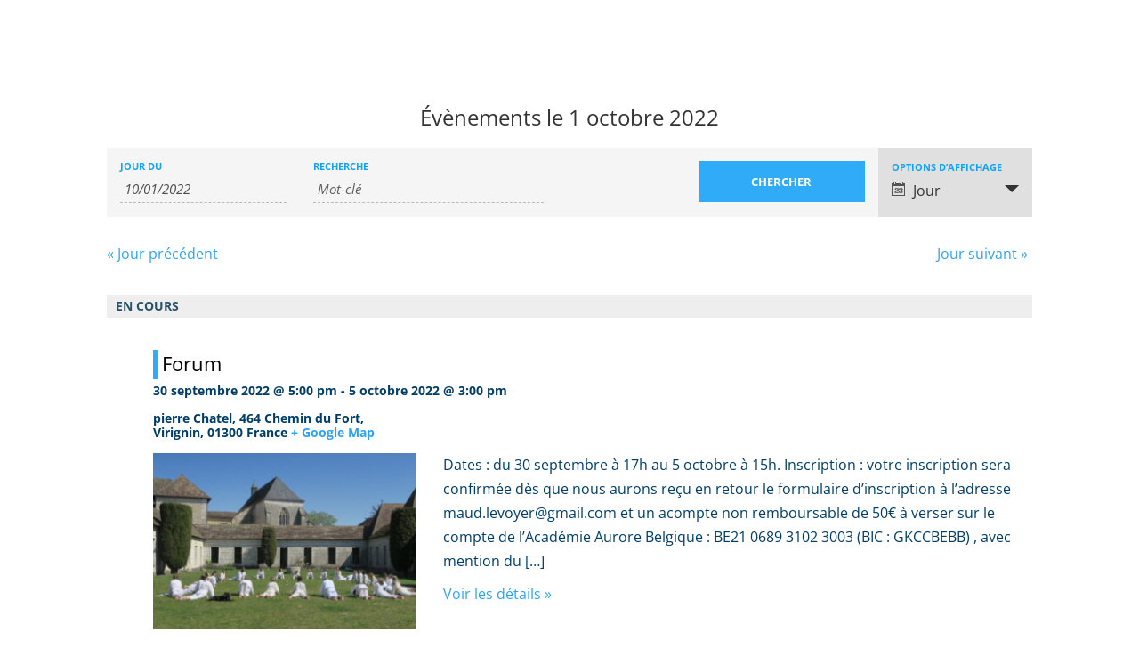

--- FILE ---
content_type: text/css
request_url: https://academieaurore.org/wp-content/uploads/teccc_3a502d3b5ea50f26128d5e2353637c9b.min.css?ver=6.5.0
body_size: 26066
content:
/* The Events Calendar Category Colors 6.5.0 */.teccc-legend a,.tribe-events-calendar a,#tribe-events-content .tribe-events-tooltip h4{font-weight:normal;}.tribe-events-list .vevent.hentry h2{padding-left:5px;}@media only screen and (max-width:768px){.tribe-events-calendar td .hentry,.tribe-events-calendar td .type-tribe_events{display:block;}h3.entry-title.summary,h3.tribe-events-month-event-title,.tribe-events-calendar .tribe-events-has-events:after{display:none;}.tribe-events-calendar .mobile-trigger .tribe-events-tooltip{display:none !important;}}.tribe-events .tribe-events-calendar-month__multiday-event-bar,.tribe-events .tribe-events-calendar-month__multiday-event-bar-inner,.tribe-events-calendar-month__multiday-event-wrapper,.tribe-events-pro .tribe-events-pro-week-grid__multiday-event-bar,.tribe-events-pro .tribe-events-pro-week-grid__multiday-event-bar-inner,.tribe-events-pro .tribe-events-pro-week-grid__multiday-event-wrapper{background-color:#F7F6F6;}.teccc-legend .tribe_events_cat-conferences a,.tribe-common article.tribe_events_cat-conferences h3 a,.tribe-common article.tribe_events_cat-conferences h3 a:link,article.tribe-events-calendar-month__multiday-event.tribe_events_cat-conferences h3,.tribe-events-category-conferences h2.tribe-events-list-event-title.entry-title a,.tribe-events-category-conferences h2.tribe-events-list-event-title a,.tribe-events-category-conferences h3.tribe-events-list-event-title a,.tribe-event-featured .tribe-events-category-conferences h3.tribe-events-list-event-title a,.tribe-events-list .tribe-events-loop .tribe-event-featured.tribe-events-category-conferences h3.tribe-events-list-event-title a,.tribe-events-shortcode .tribe-events-month table .type-tribe_events.tribe-events-category-conferences,.tribe-events-list-widget li.tribe-events-category-conferences a:link,.tribe-events-list-widget li.tribe-events-category-conferences a:visited,li.tribe-events-list-widget-events.tribe-events-category-conferences a:link,li.tribe-events-list-widget-events.tribe-events-category-conferences a:visited,.tribe-events-list .tribe-events-loop .tribe-event-featured.tribe-events-category-conferences h3.tribe-events-list-event-title a:hover,#tribe-events-content table.tribe-events-calendar .type-tribe_events.tribe-events-category-conferences.tribe-event-featured h3.tribe-events-month-event-title a:hover,#tribe-events-content table.tribe-events-calendar .tribe-event-featured.tribe-events-category-conferences .tribe-events-month-event-title a,.teccc-legend .tribe-events-category-conferences a,.tribe-events-calendar .tribe-events-category-conferences a,#tribe-events-content .teccc-legend .tribe-events-category-conferences a,#tribe-events-content .tribe-events-calendar .tribe-events-category-conferences a,.type-tribe_events.tribe-events-category-conferences h2 a,.tribe-events-category-conferences > div.hentry.vevent > h3.entry-title a,.tribe-events-mobile.tribe-events-category-conferences h4 a{text-decoration:none;}.teccc-legend .tribe_events_cat-conferences,article.tribe_events_cat-conferences header.tribe-events-widget-events-list__event-header h3,article.tribe-events-calendar-month__calendar-event.tribe_events_cat-conferences h3,article.tribe-events-calendar-month__multiday-event.tribe_events_cat-conferences .tribe-events-calendar-month__multiday-event-bar-inner,article.tribe-events-calendar-month-mobile-events__mobile-event.tribe_events_cat-conferences h3,article.tribe-events-calendar-day__event.tribe_events_cat-conferences h3,article.tribe-events-calendar-list__event.tribe_events_cat-conferences h3,article.tribe-events-pro-photo__event.tribe_events_cat-conferences h3,article.tribe-events-pro-map__event-card.tribe_events_cat-conferences h3,article.tribe-events-pro-week-grid__event.tribe_events_cat-conferences h3,article.tribe-events-pro-week-mobile-events__event.tribe_events_cat-conferences h3,article.tribe-events-pro-week-grid__multiday-event.tribe_events_cat-conferences h3,.tribe-events-category-conferences h3.tribe-events-list-event-title,.tribe-events-shortcode .tribe-events-month table .type-tribe_events.tribe-events-category-conferences,.tribe-events-list-widget li.tribe-events-category-conferences h4,li.tribe-events-list-widget-events.tribe-events-category-conferences h4,.events-archive.events-gridview #tribe-events-content table .type-tribe_events.tribe-events-category-conferences,.teccc-legend .tribe-events-category-conferences,.tribe-events-calendar .tribe-events-category-conferences,#tribe-events-content .tribe-events-category-conferences > .tribe-events-tooltip h3,.type-tribe_events.tribe-events-category-conferences h2,.tribe-events-category-conferences > div.hentry.vevent > h3.entry-title,.tribe-events-mobile.tribe-events-category-conferences h4{border-left:5px solid #f442eb;border-right:5px solid transparent;line-height:1.4em;padding-left:5px;padding-bottom:2px;}.tribe-events-calendar .tribe-event-featured.tribe-events-category-conferences,#tribe-events-content table.tribe-events-calendar .type-tribe_events.tribe-event-featured.tribe-events-category-conferences,.tribe-grid-body div[id*='tribe-events-event-'][class*='tribe-events-category-'].tribe-events-week-hourly-single.tribe-event-featured{border-right:5px solid #0ea0d7}.tribe-events-list-widget li.tribe-events-category-conferences a:link,.tribe-events-list-widget li.tribe-events-category-conferences a:visited,li.tribe-events-list-widget-events.tribe-events-category-conferences a:link,li.tribe-events-list-widget-events.tribe-events-category-conferences a:visited,.tribe-events-category-conferences h2.tribe-events-list-event-title.entry-title a,.tribe-events-category-conferences h2.tribe-events-list-event-title a,.tribe-events-category-conferences h3.tribe-events-list-event-title a,.tribe-event-featured .tribe-events-category-conferences h3.tribe-events-list-event-title a,.tribe-events-list .tribe-events-loop .tribe-event-featured.tribe-events-category-conferences h3.tribe-events-list-event-title a,{width:auto;display:block;}.teccc-legend .tribe_events_cat-ecole-des-8-ans a,.tribe-common article.tribe_events_cat-ecole-des-8-ans h3 a,.tribe-common article.tribe_events_cat-ecole-des-8-ans h3 a:link,article.tribe-events-calendar-month__multiday-event.tribe_events_cat-ecole-des-8-ans h3,.tribe-events-category-ecole-des-8-ans h2.tribe-events-list-event-title.entry-title a,.tribe-events-category-ecole-des-8-ans h2.tribe-events-list-event-title a,.tribe-events-category-ecole-des-8-ans h3.tribe-events-list-event-title a,.tribe-event-featured .tribe-events-category-ecole-des-8-ans h3.tribe-events-list-event-title a,.tribe-events-list .tribe-events-loop .tribe-event-featured.tribe-events-category-ecole-des-8-ans h3.tribe-events-list-event-title a,.tribe-events-shortcode .tribe-events-month table .type-tribe_events.tribe-events-category-ecole-des-8-ans,.tribe-events-list-widget li.tribe-events-category-ecole-des-8-ans a:link,.tribe-events-list-widget li.tribe-events-category-ecole-des-8-ans a:visited,li.tribe-events-list-widget-events.tribe-events-category-ecole-des-8-ans a:link,li.tribe-events-list-widget-events.tribe-events-category-ecole-des-8-ans a:visited,.tribe-events-list .tribe-events-loop .tribe-event-featured.tribe-events-category-ecole-des-8-ans h3.tribe-events-list-event-title a:hover,#tribe-events-content table.tribe-events-calendar .type-tribe_events.tribe-events-category-ecole-des-8-ans.tribe-event-featured h3.tribe-events-month-event-title a:hover,#tribe-events-content table.tribe-events-calendar .tribe-event-featured.tribe-events-category-ecole-des-8-ans .tribe-events-month-event-title a,.teccc-legend .tribe-events-category-ecole-des-8-ans a,.tribe-events-calendar .tribe-events-category-ecole-des-8-ans a,#tribe-events-content .teccc-legend .tribe-events-category-ecole-des-8-ans a,#tribe-events-content .tribe-events-calendar .tribe-events-category-ecole-des-8-ans a,.type-tribe_events.tribe-events-category-ecole-des-8-ans h2 a,.tribe-events-category-ecole-des-8-ans > div.hentry.vevent > h3.entry-title a,.tribe-events-mobile.tribe-events-category-ecole-des-8-ans h4 a{color:#000;text-decoration:none;}.teccc-legend .tribe_events_cat-ecole-des-8-ans,article.tribe_events_cat-ecole-des-8-ans header.tribe-events-widget-events-list__event-header h3,article.tribe-events-calendar-month__calendar-event.tribe_events_cat-ecole-des-8-ans h3,article.tribe-events-calendar-month__multiday-event.tribe_events_cat-ecole-des-8-ans .tribe-events-calendar-month__multiday-event-bar-inner,article.tribe-events-calendar-month-mobile-events__mobile-event.tribe_events_cat-ecole-des-8-ans h3,article.tribe-events-calendar-day__event.tribe_events_cat-ecole-des-8-ans h3,article.tribe-events-calendar-list__event.tribe_events_cat-ecole-des-8-ans h3,article.tribe-events-pro-photo__event.tribe_events_cat-ecole-des-8-ans h3,article.tribe-events-pro-map__event-card.tribe_events_cat-ecole-des-8-ans h3,article.tribe-events-pro-week-grid__event.tribe_events_cat-ecole-des-8-ans h3,article.tribe-events-pro-week-mobile-events__event.tribe_events_cat-ecole-des-8-ans h3,article.tribe-events-pro-week-grid__multiday-event.tribe_events_cat-ecole-des-8-ans h3,.tribe-events-category-ecole-des-8-ans h3.tribe-events-list-event-title,.tribe-events-shortcode .tribe-events-month table .type-tribe_events.tribe-events-category-ecole-des-8-ans,.tribe-events-list-widget li.tribe-events-category-ecole-des-8-ans h4,li.tribe-events-list-widget-events.tribe-events-category-ecole-des-8-ans h4,.events-archive.events-gridview #tribe-events-content table .type-tribe_events.tribe-events-category-ecole-des-8-ans,.teccc-legend .tribe-events-category-ecole-des-8-ans,.tribe-events-calendar .tribe-events-category-ecole-des-8-ans,#tribe-events-content .tribe-events-category-ecole-des-8-ans > .tribe-events-tooltip h3,.type-tribe_events.tribe-events-category-ecole-des-8-ans h2,.tribe-events-category-ecole-des-8-ans > div.hentry.vevent > h3.entry-title,.tribe-events-mobile.tribe-events-category-ecole-des-8-ans h4{border-left:5px solid #1ee854;border-right:5px solid transparent;color:#000;line-height:1.4em;padding-left:5px;padding-bottom:2px;}.tribe-events-calendar .tribe-event-featured.tribe-events-category-ecole-des-8-ans,#tribe-events-content table.tribe-events-calendar .type-tribe_events.tribe-event-featured.tribe-events-category-ecole-des-8-ans,.tribe-grid-body div[id*='tribe-events-event-'][class*='tribe-events-category-'].tribe-events-week-hourly-single.tribe-event-featured{border-right:5px solid #0ea0d7}.tribe-events-list-widget li.tribe-events-category-ecole-des-8-ans a:link,.tribe-events-list-widget li.tribe-events-category-ecole-des-8-ans a:visited,li.tribe-events-list-widget-events.tribe-events-category-ecole-des-8-ans a:link,li.tribe-events-list-widget-events.tribe-events-category-ecole-des-8-ans a:visited,.tribe-events-category-ecole-des-8-ans h2.tribe-events-list-event-title.entry-title a,.tribe-events-category-ecole-des-8-ans h2.tribe-events-list-event-title a,.tribe-events-category-ecole-des-8-ans h3.tribe-events-list-event-title a,.tribe-event-featured .tribe-events-category-ecole-des-8-ans h3.tribe-events-list-event-title a,.tribe-events-list .tribe-events-loop .tribe-event-featured.tribe-events-category-ecole-des-8-ans h3.tribe-events-list-event-title a,{width:auto;display:block;}.teccc-legend .tribe_events_cat-belgique a,.tribe-common article.tribe_events_cat-belgique h3 a,.tribe-common article.tribe_events_cat-belgique h3 a:link,article.tribe-events-calendar-month__multiday-event.tribe_events_cat-belgique h3,.tribe-events-category-belgique h2.tribe-events-list-event-title.entry-title a,.tribe-events-category-belgique h2.tribe-events-list-event-title a,.tribe-events-category-belgique h3.tribe-events-list-event-title a,.tribe-event-featured .tribe-events-category-belgique h3.tribe-events-list-event-title a,.tribe-events-list .tribe-events-loop .tribe-event-featured.tribe-events-category-belgique h3.tribe-events-list-event-title a,.tribe-events-shortcode .tribe-events-month table .type-tribe_events.tribe-events-category-belgique,.tribe-events-list-widget li.tribe-events-category-belgique a:link,.tribe-events-list-widget li.tribe-events-category-belgique a:visited,li.tribe-events-list-widget-events.tribe-events-category-belgique a:link,li.tribe-events-list-widget-events.tribe-events-category-belgique a:visited,.tribe-events-list .tribe-events-loop .tribe-event-featured.tribe-events-category-belgique h3.tribe-events-list-event-title a:hover,#tribe-events-content table.tribe-events-calendar .type-tribe_events.tribe-events-category-belgique.tribe-event-featured h3.tribe-events-month-event-title a:hover,#tribe-events-content table.tribe-events-calendar .tribe-event-featured.tribe-events-category-belgique .tribe-events-month-event-title a,.teccc-legend .tribe-events-category-belgique a,.tribe-events-calendar .tribe-events-category-belgique a,#tribe-events-content .teccc-legend .tribe-events-category-belgique a,#tribe-events-content .tribe-events-calendar .tribe-events-category-belgique a,.type-tribe_events.tribe-events-category-belgique h2 a,.tribe-events-category-belgique > div.hentry.vevent > h3.entry-title a,.tribe-events-mobile.tribe-events-category-belgique h4 a{color:#000;text-decoration:none;}.teccc-legend .tribe_events_cat-belgique,article.tribe_events_cat-belgique header.tribe-events-widget-events-list__event-header h3,article.tribe-events-calendar-month__calendar-event.tribe_events_cat-belgique h3,article.tribe-events-calendar-month__multiday-event.tribe_events_cat-belgique .tribe-events-calendar-month__multiday-event-bar-inner,article.tribe-events-calendar-month-mobile-events__mobile-event.tribe_events_cat-belgique h3,article.tribe-events-calendar-day__event.tribe_events_cat-belgique h3,article.tribe-events-calendar-list__event.tribe_events_cat-belgique h3,article.tribe-events-pro-photo__event.tribe_events_cat-belgique h3,article.tribe-events-pro-map__event-card.tribe_events_cat-belgique h3,article.tribe-events-pro-week-grid__event.tribe_events_cat-belgique h3,article.tribe-events-pro-week-mobile-events__event.tribe_events_cat-belgique h3,article.tribe-events-pro-week-grid__multiday-event.tribe_events_cat-belgique h3,.tribe-events-category-belgique h3.tribe-events-list-event-title,.tribe-events-shortcode .tribe-events-month table .type-tribe_events.tribe-events-category-belgique,.tribe-events-list-widget li.tribe-events-category-belgique h4,li.tribe-events-list-widget-events.tribe-events-category-belgique h4,.events-archive.events-gridview #tribe-events-content table .type-tribe_events.tribe-events-category-belgique,.teccc-legend .tribe-events-category-belgique,.tribe-events-calendar .tribe-events-category-belgique,#tribe-events-content .tribe-events-category-belgique > .tribe-events-tooltip h3,.type-tribe_events.tribe-events-category-belgique h2,.tribe-events-category-belgique > div.hentry.vevent > h3.entry-title,.tribe-events-mobile.tribe-events-category-belgique h4{border-left:5px solid #dd0700;border-right:5px solid transparent;color:#000;line-height:1.4em;padding-left:5px;padding-bottom:2px;}.tribe-events-calendar .tribe-event-featured.tribe-events-category-belgique,#tribe-events-content table.tribe-events-calendar .type-tribe_events.tribe-event-featured.tribe-events-category-belgique,.tribe-grid-body div[id*='tribe-events-event-'][class*='tribe-events-category-'].tribe-events-week-hourly-single.tribe-event-featured{border-right:5px solid #0ea0d7}.tribe-events-list-widget li.tribe-events-category-belgique a:link,.tribe-events-list-widget li.tribe-events-category-belgique a:visited,li.tribe-events-list-widget-events.tribe-events-category-belgique a:link,li.tribe-events-list-widget-events.tribe-events-category-belgique a:visited,.tribe-events-category-belgique h2.tribe-events-list-event-title.entry-title a,.tribe-events-category-belgique h2.tribe-events-list-event-title a,.tribe-events-category-belgique h3.tribe-events-list-event-title a,.tribe-event-featured .tribe-events-category-belgique h3.tribe-events-list-event-title a,.tribe-events-list .tribe-events-loop .tribe-event-featured.tribe-events-category-belgique h3.tribe-events-list-event-title a,{width:auto;display:block;}.teccc-legend .tribe_events_cat-france a,.tribe-common article.tribe_events_cat-france h3 a,.tribe-common article.tribe_events_cat-france h3 a:link,article.tribe-events-calendar-month__multiday-event.tribe_events_cat-france h3,.tribe-events-category-france h2.tribe-events-list-event-title.entry-title a,.tribe-events-category-france h2.tribe-events-list-event-title a,.tribe-events-category-france h3.tribe-events-list-event-title a,.tribe-event-featured .tribe-events-category-france h3.tribe-events-list-event-title a,.tribe-events-list .tribe-events-loop .tribe-event-featured.tribe-events-category-france h3.tribe-events-list-event-title a,.tribe-events-shortcode .tribe-events-month table .type-tribe_events.tribe-events-category-france,.tribe-events-list-widget li.tribe-events-category-france a:link,.tribe-events-list-widget li.tribe-events-category-france a:visited,li.tribe-events-list-widget-events.tribe-events-category-france a:link,li.tribe-events-list-widget-events.tribe-events-category-france a:visited,.tribe-events-list .tribe-events-loop .tribe-event-featured.tribe-events-category-france h3.tribe-events-list-event-title a:hover,#tribe-events-content table.tribe-events-calendar .type-tribe_events.tribe-events-category-france.tribe-event-featured h3.tribe-events-month-event-title a:hover,#tribe-events-content table.tribe-events-calendar .tribe-event-featured.tribe-events-category-france .tribe-events-month-event-title a,.teccc-legend .tribe-events-category-france a,.tribe-events-calendar .tribe-events-category-france a,#tribe-events-content .teccc-legend .tribe-events-category-france a,#tribe-events-content .tribe-events-calendar .tribe-events-category-france a,.type-tribe_events.tribe-events-category-france h2 a,.tribe-events-category-france > div.hentry.vevent > h3.entry-title a,.tribe-events-mobile.tribe-events-category-france h4 a{color:#000;text-decoration:none;}.teccc-legend .tribe_events_cat-france,article.tribe_events_cat-france header.tribe-events-widget-events-list__event-header h3,article.tribe-events-calendar-month__calendar-event.tribe_events_cat-france h3,article.tribe-events-calendar-month__multiday-event.tribe_events_cat-france .tribe-events-calendar-month__multiday-event-bar-inner,article.tribe-events-calendar-month-mobile-events__mobile-event.tribe_events_cat-france h3,article.tribe-events-calendar-day__event.tribe_events_cat-france h3,article.tribe-events-calendar-list__event.tribe_events_cat-france h3,article.tribe-events-pro-photo__event.tribe_events_cat-france h3,article.tribe-events-pro-map__event-card.tribe_events_cat-france h3,article.tribe-events-pro-week-grid__event.tribe_events_cat-france h3,article.tribe-events-pro-week-mobile-events__event.tribe_events_cat-france h3,article.tribe-events-pro-week-grid__multiday-event.tribe_events_cat-france h3,.tribe-events-category-france h3.tribe-events-list-event-title,.tribe-events-shortcode .tribe-events-month table .type-tribe_events.tribe-events-category-france,.tribe-events-list-widget li.tribe-events-category-france h4,li.tribe-events-list-widget-events.tribe-events-category-france h4,.events-archive.events-gridview #tribe-events-content table .type-tribe_events.tribe-events-category-france,.teccc-legend .tribe-events-category-france,.tribe-events-calendar .tribe-events-category-france,#tribe-events-content .tribe-events-category-france > .tribe-events-tooltip h3,.type-tribe_events.tribe-events-category-france h2,.tribe-events-category-france > div.hentry.vevent > h3.entry-title,.tribe-events-mobile.tribe-events-category-france h4{border-left:5px solid #30abf7;border-right:5px solid transparent;color:#000;line-height:1.4em;padding-left:5px;padding-bottom:2px;}.tribe-events-calendar .tribe-event-featured.tribe-events-category-france,#tribe-events-content table.tribe-events-calendar .type-tribe_events.tribe-event-featured.tribe-events-category-france,.tribe-grid-body div[id*='tribe-events-event-'][class*='tribe-events-category-'].tribe-events-week-hourly-single.tribe-event-featured{border-right:5px solid #0ea0d7}.tribe-events-list-widget li.tribe-events-category-france a:link,.tribe-events-list-widget li.tribe-events-category-france a:visited,li.tribe-events-list-widget-events.tribe-events-category-france a:link,li.tribe-events-list-widget-events.tribe-events-category-france a:visited,.tribe-events-category-france h2.tribe-events-list-event-title.entry-title a,.tribe-events-category-france h2.tribe-events-list-event-title a,.tribe-events-category-france h3.tribe-events-list-event-title a,.tribe-event-featured .tribe-events-category-france h3.tribe-events-list-event-title a,.tribe-events-list .tribe-events-loop .tribe-event-featured.tribe-events-category-france h3.tribe-events-list-event-title a,{width:auto;display:block;}.teccc-legend .tribe_events_cat-suisse a,.tribe-common article.tribe_events_cat-suisse h3 a,.tribe-common article.tribe_events_cat-suisse h3 a:link,article.tribe-events-calendar-month__multiday-event.tribe_events_cat-suisse h3,.tribe-events-category-suisse h2.tribe-events-list-event-title.entry-title a,.tribe-events-category-suisse h2.tribe-events-list-event-title a,.tribe-events-category-suisse h3.tribe-events-list-event-title a,.tribe-event-featured .tribe-events-category-suisse h3.tribe-events-list-event-title a,.tribe-events-list .tribe-events-loop .tribe-event-featured.tribe-events-category-suisse h3.tribe-events-list-event-title a,.tribe-events-shortcode .tribe-events-month table .type-tribe_events.tribe-events-category-suisse,.tribe-events-list-widget li.tribe-events-category-suisse a:link,.tribe-events-list-widget li.tribe-events-category-suisse a:visited,li.tribe-events-list-widget-events.tribe-events-category-suisse a:link,li.tribe-events-list-widget-events.tribe-events-category-suisse a:visited,.tribe-events-list .tribe-events-loop .tribe-event-featured.tribe-events-category-suisse h3.tribe-events-list-event-title a:hover,#tribe-events-content table.tribe-events-calendar .type-tribe_events.tribe-events-category-suisse.tribe-event-featured h3.tribe-events-month-event-title a:hover,#tribe-events-content table.tribe-events-calendar .tribe-event-featured.tribe-events-category-suisse .tribe-events-month-event-title a,.teccc-legend .tribe-events-category-suisse a,.tribe-events-calendar .tribe-events-category-suisse a,#tribe-events-content .teccc-legend .tribe-events-category-suisse a,#tribe-events-content .tribe-events-calendar .tribe-events-category-suisse a,.type-tribe_events.tribe-events-category-suisse h2 a,.tribe-events-category-suisse > div.hentry.vevent > h3.entry-title a,.tribe-events-mobile.tribe-events-category-suisse h4 a{color:#000;text-decoration:none;}.teccc-legend .tribe_events_cat-suisse,article.tribe_events_cat-suisse header.tribe-events-widget-events-list__event-header h3,article.tribe-events-calendar-month__calendar-event.tribe_events_cat-suisse h3,article.tribe-events-calendar-month__multiday-event.tribe_events_cat-suisse .tribe-events-calendar-month__multiday-event-bar-inner,article.tribe-events-calendar-month-mobile-events__mobile-event.tribe_events_cat-suisse h3,article.tribe-events-calendar-day__event.tribe_events_cat-suisse h3,article.tribe-events-calendar-list__event.tribe_events_cat-suisse h3,article.tribe-events-pro-photo__event.tribe_events_cat-suisse h3,article.tribe-events-pro-map__event-card.tribe_events_cat-suisse h3,article.tribe-events-pro-week-grid__event.tribe_events_cat-suisse h3,article.tribe-events-pro-week-mobile-events__event.tribe_events_cat-suisse h3,article.tribe-events-pro-week-grid__multiday-event.tribe_events_cat-suisse h3,.tribe-events-category-suisse h3.tribe-events-list-event-title,.tribe-events-shortcode .tribe-events-month table .type-tribe_events.tribe-events-category-suisse,.tribe-events-list-widget li.tribe-events-category-suisse h4,li.tribe-events-list-widget-events.tribe-events-category-suisse h4,.events-archive.events-gridview #tribe-events-content table .type-tribe_events.tribe-events-category-suisse,.teccc-legend .tribe-events-category-suisse,.tribe-events-calendar .tribe-events-category-suisse,#tribe-events-content .tribe-events-category-suisse > .tribe-events-tooltip h3,.type-tribe_events.tribe-events-category-suisse h2,.tribe-events-category-suisse > div.hentry.vevent > h3.entry-title,.tribe-events-mobile.tribe-events-category-suisse h4{border-left:5px solid #ffe100;border-right:5px solid transparent;color:#000;line-height:1.4em;padding-left:5px;padding-bottom:2px;}.tribe-events-calendar .tribe-event-featured.tribe-events-category-suisse,#tribe-events-content table.tribe-events-calendar .type-tribe_events.tribe-event-featured.tribe-events-category-suisse,.tribe-grid-body div[id*='tribe-events-event-'][class*='tribe-events-category-'].tribe-events-week-hourly-single.tribe-event-featured{border-right:5px solid #0ea0d7}.tribe-events-list-widget li.tribe-events-category-suisse a:link,.tribe-events-list-widget li.tribe-events-category-suisse a:visited,li.tribe-events-list-widget-events.tribe-events-category-suisse a:link,li.tribe-events-list-widget-events.tribe-events-category-suisse a:visited,.tribe-events-category-suisse h2.tribe-events-list-event-title.entry-title a,.tribe-events-category-suisse h2.tribe-events-list-event-title a,.tribe-events-category-suisse h3.tribe-events-list-event-title a,.tribe-event-featured .tribe-events-category-suisse h3.tribe-events-list-event-title a,.tribe-events-list .tribe-events-loop .tribe-event-featured.tribe-events-category-suisse h3.tribe-events-list-event-title a,{width:auto;display:block;}#legend_box{font:bold 10px/4em sans-serif;text-align:center;width:100%;}#legend a{text-decoration:none;}#tribe-events #legend li,.tribe-events #legend li{display:inline-block;list-style-type:none;padding:7px;margin:0 0 1em 0.7em;}#legend_box #legend li span{cursor:pointer;}